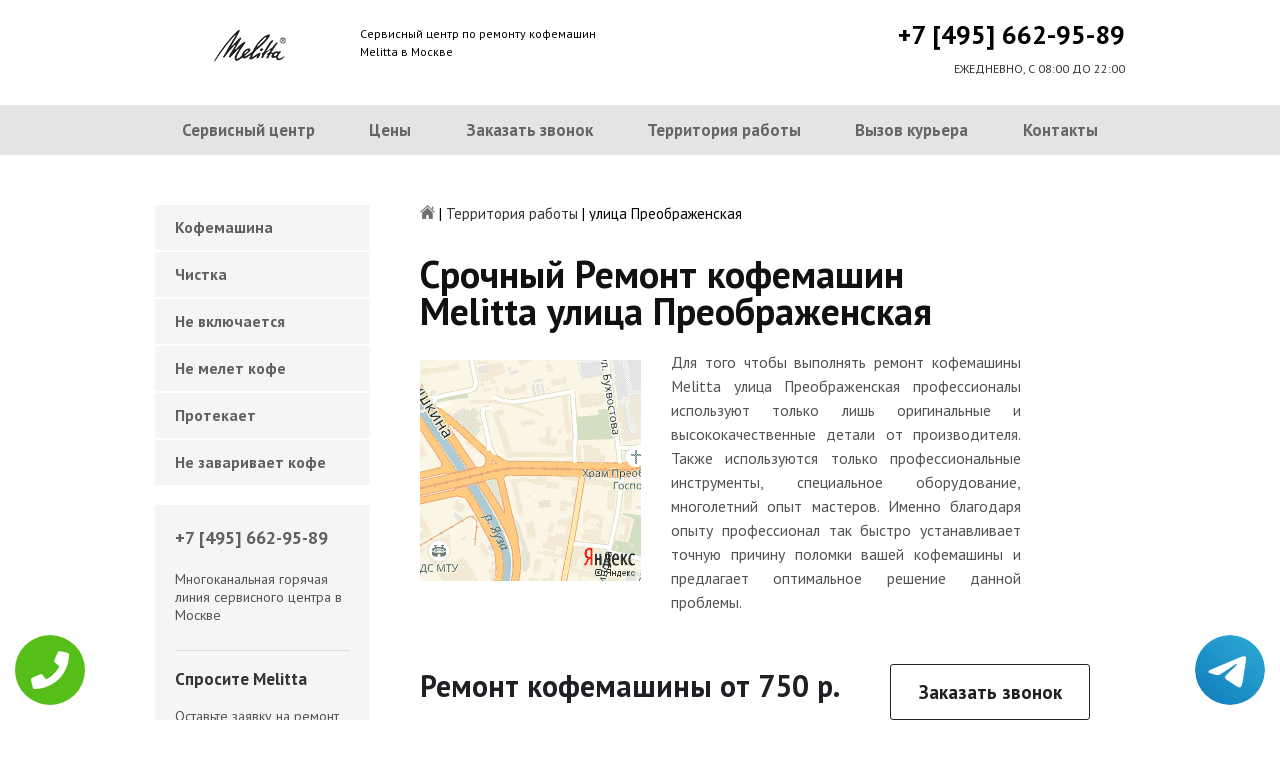

--- FILE ---
content_type: text/html; charset=UTF-8
request_url: https://www.s-melitta.ru/zona-remonta/ulica_preobrazhenskaya
body_size: 5893
content:
<!DOCTYPE HTML>
<html lang="ru" prefix="og: ogp.me/ns#">
<head>
<meta charset="utf-8">
<title>Ремонт кофемашин Melitta улица Преображенская</title>
<meta name="description" content="Выполняя ремонт кофемашины Melitta улица Преображенская профессионалы могут решить проблему любой сложности.">
<link rel="icon" type="image/png" href="https://www.s-melitta.ru/favicon.png">
<link rel="apple-touch-icon" href="https://www.s-melitta.ru/favicon.png">
<meta name="msapplication-TileColor" content="#2b5797">
<meta name="msapplication-TileImage" content="https://www.s-melitta.ru/favicon.png">
<meta property="og:type" content="website" />
<meta property="og:title" content="Ремонт кофемашин Melitta улица Преображенская"/>
<meta property="og:description" content="Выполняя ремонт кофемашины Melitta улица Преображенская профессионалы могут решить проблему любой сложности."/>
<meta property="og:image" content="https://www.s-melitta.ru/og.png"/>
<meta property="og:locale" content="ru_RU" />
<meta property="og:url" content="https://www.s-melitta.ru/zona-remonta/ulica_preobrazhenskaya" />
<link rel="canonical" href="https://www.s-melitta.ru/zona-remonta/ulica_preobrazhenskaya"/>
<meta name="keywords" content="Ремонт, кофемашин, Melitta, улица Преображенская" />
<script type="application/ld+json">
{
"@context": "https://schema.org",
"@type": "Organization",
"url": "https://www.s-melitta.ru",
"name": "Ремонт кофемашин Melitta в Москве",
"logo": "https://www.s-melitta.ru/og.png",
"description": "Ремонт кофемашин Melitta в Москве","address": {
"@type": "PostalAddress",
"addressLocality": "Москва, Россия",
"streetAddress": "Спартаковская площадь, 16/15с6"
},
"aggregateRating": {
"@type": "AggregateRating",
"ratingValue": "4.3",
"reviewCount": "122"
},			    
"contactPoint" : [
{
"@type" : "ContactPoint",
"telephone" : "+74956629589",
"contactType" : "customer service"
}]
}	  
</script><meta name="viewport" content="width=device-width, initial-scale=1">
<link href="/metoda/templates/kepler/css/reset.css" rel="stylesheet" type="text/css">
<link href="/metoda/templates/kepler/css/style2.css" rel="stylesheet" type="text/css">
<link rel="shortcut icon" type="image/x-icon" href="/favicon.ico">
<meta name="google-site-verification" content="2u3cAiTITQFxB6ErNxsSaTDOuABL_B3NkFvb03txPBE" />

<!-- Yandex.Metrika counter -->
<script type="text/javascript" >
   (function(m,e,t,r,i,k,a){m[i]=m[i]||function(){(m[i].a=m[i].a||[]).push(arguments)};
   m[i].l=1*new Date();k=e.createElement(t),a=e.getElementsByTagName(t)[0],k.async=1,k.src=r,a.parentNode.insertBefore(k,a)})
   (window, document, "script", "https://mc.yandex.ru/metrika/tag.js", "ym");

   ym(49956715, "init", {
        clickmap:true,
        trackLinks:true,
        accurateTrackBounce:true,
        webvisor:true
   });
</script>
<noscript><div><img src="https://mc.yandex.ru/watch/49956715" style="position:absolute; left:-9999px;" alt="" /></div></noscript>
<!-- /Yandex.Metrika counter -->
<script>(function(w, d, s, h, id) {    w.roistatProjectId = id; w.roistatHost = h;    var p = d.location.protocol == "https:" ? "https://" : "http://";    var u = /^.*roistat_visit=[^;]+(.*)?$/.test(d.cookie) ? "/dist/module.js" : "/api/site/1.0/"+id+"/init";    var js = d.createElement(s); js.charset="UTF-8"; js.async = 1; js.src = p+h+u; var js2 = d.getElementsByTagName(s)[0]; js2.parentNode.insertBefore(js, js2);})(window, document, 'script', 'cloud.roistat.com', 'b815c21f4afc944ca720fcc58fe38b9e');</script>
<style>
 
 .tel-buttons {
  pointer-events: none;

  padding: 15px;
  position: fixed;
  display: flex;
  justify-content: space-between;
  align-items: center;
  right: 0;
  left: 0;
  bottom: 0;
  z-index: 2000;
}

.tel-buttons__btn {
  pointer-events: auto;
  display: block;
  justify-content: center;
  align-items: center;
  overflow: hidden;
  width: 70px;
  height: 70px;
  border-radius: 50%;
  background-color: #56be19;
  transition: all 0.3s ease;
}


.tel-buttons__btn:hover,
.tel-buttons__btn:focus {
  opacity: 0.8;
}

.tel-buttons__btn:active {
  opacity: 0.5;
}

.tel-buttons__btn--tel {
  background-color: #fff;
}

.tel-buttons__icon {
  width: 100%;
  padding: 16px;
  color: white;
}

</style>	
</head>
<body>
<div class="tel-buttons">				
	<a href="tel:+74956629589" class="tel-buttons__btn">				
		<svg aria-hidden="true" focusable="false" data-prefix="fas" data-icon="phone" role="img" xmlns="http://www.w3.org/2000/svg" viewBox="0 0 512 512" class="tel-buttons__icon">			
			<path fill="currentColor" d="M493.4 24.6l-104-24c-11.3-2.6-22.9 3.3-27.5 13.9l-48 112c-4.2 9.8-1.4 21.3 6.9 28l60.6 49.6c-36 76.7-98.9 140.5-177.2 177.2l-49.6-60.6c-6.8-8.3-18.2-11.1-28-6.9l-112 48C3.9 366.5-2 378.1.6 389.4l24 104C27.1 504.2 36.7 512 48 512c256.1 0 464-207.5 464-464 0-11.2-7.7-20.9-18.6-23.4z" class=""></path>		
		</svg>			
	</a>				
	<a href="https://t.me/AuthorizedSC" class="tel-buttons__btn tel-buttons__btn--tel">				
		<svg xmlns="http://www.w3.org/2000/svg" data-name="Layer 1" width="70" height="70" viewBox="0 0 33 33"><defs><linearGradient id="a" x1="6.15" x2="26.78" y1="29.42" y2="3.67" gradientUnits="userSpaceOnUse"><stop offset="0" stop-color="#1482c0"/><stop offset="1" stop-color="#29a4d0"/></linearGradient></defs><path d="M16.5 0C25.61 0 33 7.39 33 16.5S25.61 33 16.5 33 0 25.61 0 16.5 7.39 0 16.5 0Zm5.69 23.23c.3-.93 1.73-10.21 1.9-12.04.05-.55-.12-.92-.46-1.09-.41-.2-1.03-.1-1.74.16-.98.35-13.47 5.66-14.19 5.96-.68.29-1.33.61-1.33 1.07 0 .32.19.5.72.69.55.2 1.93.61 2.75.84.79.22 1.68.03 2.18-.28.53-.33 6.68-4.44 7.12-4.8.44-.36.79.1.43.46-.36.36-4.58 4.45-5.13 5.02-.68.69-.2 1.4.26 1.69.52.33 4.24 2.82 4.8 3.22.56.4 1.13.58 1.65.58s.79-.69 1.05-1.48Z" style="fill:url(#a);stroke-width:0"/></svg>			
	</a>				
</div>	
<div class="wrapper">
<header>
	<div class="header__top fixed"><span><a href="/" title="Ремонт кофемашин Melitta в Москве"><img src="/metoda/templates/kepler/img/logo.png" alt="Ремонт кофемашин Melitta в Москве"></a></span>
		<p class="header__top__tagline"><span>Сервисный центр по ремонту кофемашин</span><span>Melitta в Москве</span></p>
		<div class="header__top__phone"><a class="footphone mango_id" href="tel:+74956629589">+7 [495] 662-95-89</a></div>
		<div class="mobilemenu"><a href="#" class="mobtoggle"><img src="/metoda/templates/kepler/img/menu.png"></a></div>
		<div class="clear"></div>
		<p class="header__top__worktime">ЕЖЕДНЕВНО, С 08:00 ДО 22:00</p>
		<div class="clear"></div>
	</div>
	<div class="header__menu wrapper">
		<div class=" fixed">
			<div class="mobilephone"><a class="footphone mango_id" href="tel:+74956629589">+7 [495] 662-95-89</a></div>
			<div class="mobileworktime">ЕЖЕДНЕВНО, С 08:00 ДО 22:00</div>
			<ul class="menu-status" itemscope itemtype="http://www.schema.org/SiteNavigationElement">
				<li itemprop="name"><a itemprop="url" href="/" title="Ремонт кофемашин Melitta в Москве">Сервисный центр</a></li>
				
				<li itemprop="name"><a itemprop="url" href="/ceny-remonta" title="Цены на ремонт кофемашин">Цены</a></li>
				<li itemprop="name"><a itemprop="url" href="/zakaz" title="Заказать звонок">Заказать звонок</a></li>
				<li itemprop="name"><a itemprop="url" href="/zona-remonta" title="Территория работы сервисного центра Melitta">Территория работы</a></li>
				<li itemprop="name"><a itemprop="url" href="/dostavka" title="Вызов курьера для забора кофемашин Melitta">Вызов курьера</a></li>
				<li itemprop="name"><a itemprop="url" href="/kontakty" title="Наши контакты сервисного центра Melitta">Контакты</a></li>
			</ul>
		</div>
	</div>

</header>
<section class="fixed content-wrapper texti-melitta">
	<div class="content-block">
		<section class="crumbs">
	<span itemscope itemtype="http://data-vocabulary.org/Breadcrumb">
		<a itemprop="url" href="/"><meta itemprop="title" content="Сервисный центр Melitta"><img src="/metoda/templates/kepler/img/home.png" alt="Сервисный центр Melitta"></a>	
	</span>
	<span> | </span>
		<a itemprop="url" href="/zona-remonta"><meta itemprop="title" content="Территория работы">Территория работы</a>
	<span> | </span>
	<span>улица Преображенская</span>
</section>
		
		<div class="content-block__top">
			<div class="info-block remont-block" itemscope itemtype="http://schema.org/Product">
				<h1 itemprop="name">Срочный Ремонт кофемашин Melitta улица Преображенская</h1>
				<img itemprop="image" src="/metoda/templates/kepler/img/yamaps/ulica_preobrazhenskaya.jpg" alt="Ремонт кофемашин Melitta улица Преображенская"/>
				<div class="block-wrp">
					<div itemprop="description">
						<p align="justify">Для того чтобы выполнять ремонт кофемашины Melitta улица Преображенская профессионалы используют только лишь оригинальные и высококачественные детали от производителя. Также используются только профессиональные инструменты, специальное оборудование, многолетний опыт мастеров. Именно благодаря опыту профессионал так быстро устанавливает точную причину поломки вашей кофемашины и предлагает оптимальное решение данной проблемы.</p>
					</div>
					
				</div>

				<div class="clear"></div>
<div style="margin-top: 40px;" itemprop="offers" itemscope itemtype="http://schema.org/Offer"><span class="price" itemprop="price">Ремонт кофемашины от 750 р. <a href="/zakaz" class="btn btn--fill" style="margin-top: -10px;">Заказать звонок</a></span><meta itemprop="priceCurrency" content="RUB" /></div>
			</div>
		</div>
		<div class="divider divider--three"></div>
		<div class="content-block__bottom">
			<div class="info-block">
				<!--<span class="h2">Наиболее распространенные причины для обращения в сервисный центр</span>-->
				<!--W-->
			</div>
		</div>
		<div class="clear"></div>
		<div class="content-block__bottom">
	<div class="info-block">
		<p><span class="h2"><span>Цены на обслуживание кофемашин Melitta</span></span></p>
		<table class="priceTable">
			<tbody>
				<tr>
					<td>Наименование работ</td>
					<td>Время работы, мин.</td>
					<td>Цена, р.</td>
					<td>&nbsp;</td>
				</tr>
				<tr>
					<td>Диагностика</td>
					<td>30-60 мин</td>
					<td>0 р. *</td>
					<td><a href="/zakaz" rel="nofollow" class="order-btn">заказать со скидкой</a></td>
				</tr>
					<td>Декальцинация</td>
					<td>30-60 мин</td>
					<td>750 р. </td>
					<td><a href="/zakaz" rel="nofollow" class="order-btn">заказать со скидкой</a></td>
				</tr>
					<td>Декофенация</td>
					<td>30-60 мин</td>
					<td>750 р. </td>
					<td><a href="/zakaz" rel="nofollow" class="order-btn">заказать со скидкой</a></td>
				</tr>
					<td>Замена жерновов</td>
					<td>30-60 мин</td>
					<td>850 р. </td>
					<td><a href="/zakaz" rel="nofollow" class="order-btn">заказать со скидкой</a></td>
				</tr>
					<td>Замена микровыключателей</td>
					<td>30-60 мин</td>
					<td>750 р. </td>
					<td><a href="/zakaz" rel="nofollow" class="order-btn">заказать со скидкой</a></td>
				</tr>
					<td>Замена модуля управления</td>
					<td>30-60 мин</td>
					<td>950 р. </td>
					<td><a href="/zakaz" rel="nofollow" class="order-btn">заказать со скидкой</a></td>
				</tr>
					<td>Замена тена</td>
					<td>30-60 мин</td>
					<td>950 р. </td>
					<td><a href="/zakaz" rel="nofollow" class="order-btn">заказать со скидкой</a></td>
				</tr>
				
					<td>Замена уплотнительного кольца группы</td>
					<td>30-60 мин</td>
					<td>800 р. </td>
					<td><a href="/zakaz" rel="nofollow" class="order-btn">заказать со скидкой</a></td>
				</tr>
					<td>Комплексная профилактика</td>
					<td>30-60 мин</td>
					<td>1050 р. </td>
					<td><a href="/zakaz" rel="nofollow" class="order-btn">заказать со скидкой</a></td>
				</tr>
					<td>Ремонт гидросистемы</td>
					<td>30-60 мин</td>
					<td>850 р. </td>
					<td><a href="/zakaz" rel="nofollow" class="order-btn">заказать со скидкой</a></td>
				</tr>
					<td>Ремонт капучинатора</td>
					<td>30-60 мин</td>
					<td>950 р. </td>
					<td><a href="/zakaz" rel="nofollow" class="order-btn">заказать со скидкой</a></td>
				</tr>
					<td>Ремонт кофемолки</td>
					<td>30-60 мин</td>
					<td>850 р. </td>
					<td><a href="/zakaz" rel="nofollow" class="order-btn">заказать со скидкой</a></td>
				</tr>
					<td>Ремонт насоса</td>
					<td>30-60 мин</td>
					<td>1050 р. </td>
					<td><a href="/zakaz" rel="nofollow" class="order-btn">заказать со скидкой</a></td>
				</tr>
					<td>Чистка от кофейных масел</td>
					<td>30-60 мин</td>
					<td>750 р. </td>
					<td><a href="/zakaz" rel="nofollow" class="order-btn">заказать со скидкой</a></td>
				</tr>
				
			</tbody>
		</table>
	
	</div>
</div>
<p>*В случае продолжения работ</p>
<a href="/zakaz" class="btn btn--fill">Заказать ремонт</a>


		<div class="clear"></div>
	</div>
	<aside class="aside-menu"><ul>

<li><a href="/remont-kofemashini-melitta" title="Ремонт кофемашин Melitta в Москве">Кофемашина</a></li>
<li><a href="/remont-kofemashini-melitta/chistka" title="Чистка кофемашины Melitta">Чистка</a></li>
<li><a href="/remont-kofemashini-melitta/ne-vkl" title="Кофемашина Melitta не включается">Не включается</a></li>
<li><a href="/remont-kofemashini-melitta/ne-molet-kofe" title="Кофемашина Melitta не мелет кофе">Не мелет кофе</a></li>
<li><a href="/remont-kofemashini-melitta/protekaet" title="Кофемашина Melitta протекает">Протекает</a></li>
<li><a href="/remont-kofemashini-melitta/ne-zavarivart-kofe" title="Кофемашина Melitta не заваривает кофе">Не заваривает кофе</a></li>
</ul>
		<div class="aside-menu__panel">
			<div class="aside-menu__phone"><a class="footphone mango_id" href="tel:+74956629589">+7 [495] 662-95-89</a>
				<p>Многоканальная горячая линия сервисного центра в Москве</p>
			</div>
			<div class="divider"></div>
			<div class="ask-sony">
				<p class="ask-sony__header"> Спросите Melitta</p>
				<p class="ask-sony__text">Оставьте заявку на ремонт вашей техники Melitta на нашем сайте</p><a href="/zakaz" class="btn btn--empty">Заказать звонок</a>
			</div>
		</div>
	</aside>
</section>
<footer class="footer">
	<div class="wrapper gray">
		<div class="fixed">
			<div class="footer__nav">
				<ul class="mainNav menu-status" itemscope itemtype="http://www.schema.org/SiteNavigationElement">
					<li itemprop="name"><a itemprop="url" href="/" title="Ремонт кофемашин Melitta в Москве">Сервисный центр</a></li>
					<li itemprop="name"><a itemprop="url" href="/ceny-remonta" title="Цены на ремонт кофемашин">Цены</a></li>
					<li itemprop="name"><a itemprop="url" href="/zakaz" title="Заказать звонок">Заказать звонок</a></li>
					<li itemprop="name"><a itemprop="url" href="/zona-remonta" title="Территория работы сервисного центра Melitta">Территория работы</a></li>
					<li itemprop="name"><a itemprop="url" href="/dostavka" title="Вызов курьера для забора кофемашин Melitta">Вызов курьера</a></li>
					<li itemprop="name"><a itemprop="url" href="/kontakty" title="Наши контакты сервисного центра Melitta">Контакты</a></li>
				</ul>
			</div>
		</div>
	</div>
	<div class="wrapper dgray">
		<div class="fixed">
			<div class="footer__links">
				<div class="halfMin">
					<p class="title">Контактная информация<p>
							<p>Москва, Спартаковская площадь, 16/15с6</p><a class="footphone mango_id" href="tel:+74956629589">+7 [495] 662-95-89</a>
				</div>
				<div class="halfMin">
					<p class="title">Обслуживание и ремонт<p>
							<ul class="links-list">
								
								<li><a href="/remont-kofemashini-melitta" title="Ремонт кофемашин Melitta в Москве">Кофемашина</a></li>

							</ul>
				</div>
				<div class="halfMin">
					<p class="title">Обратная связь</p>
					<ul class="links-list overflow-hidden mb-25">
						<li><a href="/kontakty">Контакты</a></li>
						<li><a href="/zakaz" rel="nofollow">Заказать звонок</a></li>
					</ul>
				</div>
			</div>
		</div>
	</div>
	<div class="wrapper footer__line"></div>
	<div class="wrapper dgray">
		<div class="fixed">
			<div class="footer__bottom"><a href="/privacy" class="politica" rel="nofollow">Политика обработки персональных данных</a><a href="/pravo" class="politica" style="clear: both;" rel="nofollow">Для правообладателей</a>
				<div class="footer__bottom__copy" style="float:none;">
					<p>Сервисный центр Melitta<br> 2026. Сайт не является публичной офертой </p>
				</div>
			</div>
		</div>
	</div>
</footer>

<style>.pulsephone{display:none;} @media screen and (max-width: 767px) and (min-width: 320px){#scr-contants{padding: 10px 5px;} .pulsephone{display:block;}} .pulsephone { position: fixed; bottom: 7%; left: 50%; transform: translate(-50%, -50%); border-radius: 50%; width: 100px; height: 100px; z-index: 99999; background: url(/uploads/img_5b6eac67c16d0.png) no-repeat 0 50%; background-size: 100%; } .pulsephone:before, .pulsephone:after { content: " "; display: block; position: absolute; border: 50%; border: 1px solid #1f2024; left: -20px; right: -20px; top: -20px; bottom: -20px; border-radius: 50%; animation: animate 1.5s linear infinite; opacity: 0; backface-visibility: hidden; }.pulsephone:after{ animation-delay: .5s; } @keyframes animate { 0% { transform: scale(0.5); opacity: 0; } 50% { opacity: 1; } 100% { transform: scale(1.2); opacity: 0; } } </style>
<a href="tel:+74956629589"><div class="pulsephone"></div></a>

<script src="/data/js/jquery-1.11.3.min.js" type="text/javascript"></script>
<script type="text/javascript" src="/metoda/templates/kepler/js/jquery.maskedinput.js" charset="UTF-8"></script>
    <script type="text/javascript" src="/metoda/templates/kepler/js/main.js" charset="UTF-8"></script>
</div>


</body>
</html>